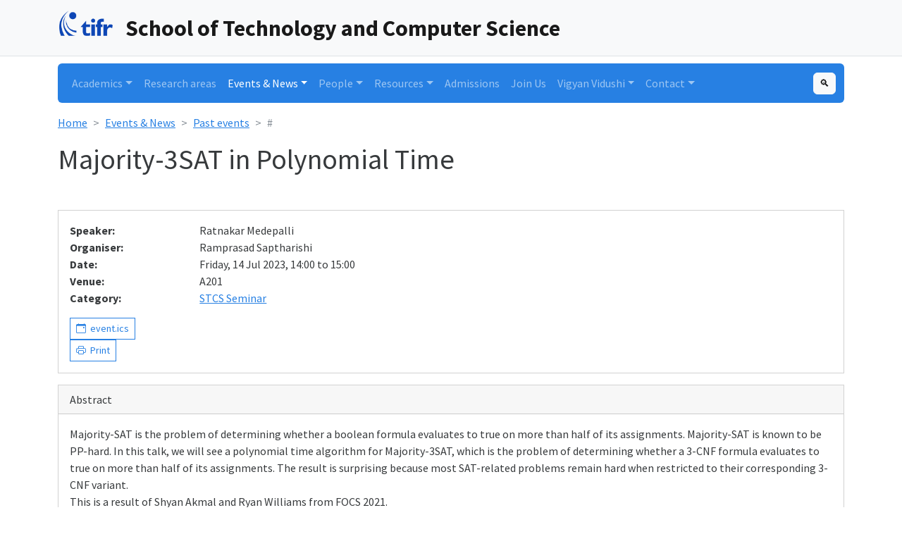

--- FILE ---
content_type: text/html; charset=UTF-8
request_url: https://www.tcs.tifr.res.in/web/events/1314
body_size: 3595
content:
<!DOCTYPE html>
<html lang="en">
      <head>
    <meta charset="utf-8">
    <title>Majority-3SAT in Polynomial Time</title>
    <meta name="viewport" content="width=device-width, initial-scale=1">

    <!-- Favicon -->
    <link rel="apple-touch-icon-precomposed" sizes="57x57" href="https://www.tifr.res.in/maincampus/img/favicon/apple-touch-icon-57x57.png" />
    <link rel="apple-touch-icon-precomposed" sizes="114x114" href="https://www.tifr.res.in/maincampus/img/favicon/apple-touch-icon-114x114.png" />
    <link rel="apple-touch-icon-precomposed" sizes="72x72" href="https://www.tifr.res.in/maincampus/img/favicon/apple-touch-icon-72x72.png" />
    <link rel="apple-touch-icon-precomposed" sizes="144x144" href="https://www.tifr.res.in/maincampus/img/favicon/apple-touch-icon-144x144.png" />
    <link rel="apple-touch-icon-precomposed" sizes="60x60" href="https://www.tifr.res.in/maincampus/img/favicon/apple-touch-icon-60x60.png" />
    <link rel="apple-touch-icon-precomposed" sizes="120x120" href="https://www.tifr.res.in/maincampus/img/favicon/apple-touch-icon-120x120.png" />
    <link rel="apple-touch-icon-precomposed" sizes="76x76" href="https://www.tifr.res.in/maincampus/img/favicon/apple-touch-icon-76x76.png" />
    <link rel="apple-touch-icon-precomposed" sizes="152x152" href="https://www.tifr.res.in/maincampus/img/favicon/apple-touch-icon-152x152.png" />
    <link rel="icon" type="image/png" href="https://www.tifr.res.in/maincampus/img/favicon/favicon-196x196.png" sizes="196x196" />
    <link rel="icon" type="image/png" href="https://www.tifr.res.in/maincampus/img/favicon/favicon-96x96.png" sizes="96x96" />
    <link rel="icon" type="image/png" href="https://www.tifr.res.in/maincampus/img/favicon/favicon-32x32.png" sizes="32x32" />
    <link rel="icon" type="image/png" href="https://www.tifr.res.in/maincampus/img/favicon/favicon-16x16.png" sizes="16x16" />
    <link rel="icon" type="image/png" href="https://www.tifr.res.in/maincampus/img/favicon/favicon-128.png" sizes="128x128" />
    <meta name="application-name" content="School of Technology and Computer Science - Tata Institute of Fundamental Research | STCS - TIFR"/>
    <meta name="msapplication-TileColor" content="#FFFFFF" />
    <meta name="msapplication-TileImage" content="https://www.tifr.res.in/maincampus/img/favicon/mstile-144x144.png" />
    <meta name="msapplication-square70x70logo" content="https://www.tifr.res.in/maincampus/img/favicon/mstile-70x70.png" />
    <meta name="msapplication-square150x150logo" content="https://www.tifr.res.in/maincampus/img/favicon/mstile-150x150.png" />
    <meta name="msapplication-wide310x150logo" content="https://www.tifr.res.in/maincampus/img/favicon/mstile-310x150.png" />
    <meta name="msapplication-square310x310logo" content="https://www.tifr.res.in/maincampus/img/favicon/mstile-310x310.png" />


    <link rel="stylesheet" href="/web/assets/css/bootstrap.css">
    <link rel="stylesheet" href="https://cdn.jsdelivr.net/npm/bootstrap-icons@1.10.5/font/bootstrap-icons.css">
    <link rel="stylesheet" href="/web/assets/css/prism-okaidia.css">
    <link rel="stylesheet" href="/web/assets/css/custom.min.css">
    <link rel="stylesheet" href="/web/assets/css/more.css">
    <link rel="stylesheet" href="https://cdn.jsdelivr.net/npm/bootstrap-icons@1.10.5/font/bootstrap-icons.css">
    <link rel="stylesheet" href="https://cdn.datatables.net/1.12.1/css/jquery.dataTables.min.css">

    <script src="https://ajax.googleapis.com/ajax/libs/jquery/3.6.0/jquery.js"></script>
    <script src="https://cdn.datatables.net/1.12.1/js/jquery.dataTables.min.js"></script>

    <link href="https://cdn.jsdelivr.net/npm/select2@4.1.0-rc.0/dist/css/select2.min.css" rel="stylesheet" />
    <script src="https://cdn.jsdelivr.net/npm/select2@4.1.0-rc.0/dist/js/select2.min.js"></script>

    
        <script>
    MathJax = {
      tex: {
        inlineMath: [['$', '$'], ['\\(', '\\)']]
      }
    };
    </script>
    <script id="MathJax-script" async
      src="https://cdn.jsdelivr.net/npm/mathjax@3/es5/tex-chtml.js">
    </script>
    
    

  </head>

    <body class="d-flex flex-column min-vh-100">
            <div class="navbar navbar-expand-lg fixed-top navbar-light bg-light border-bottom"
          >
      <div class="container justify-content-start">
        <a href="https://www.tifr.res.in" class="navbar-brand"><img style="margin-bottom:5px;max-height:40px;vertical-align: baseline;" src="/web/assets/img/tifr-logo-blue.png"></a>
                <a href="https://www.tcs.tifr.res.in/web/" class="navbar-brand fs-2 fw-bold" style="white-space: normal;">School of Technology and Computer Science</a>
      </div>
    </div>


            <div class="container main mb-auto">
                <nav class="navbar navbar-expand-lg navbar-dark bg-primary rounded">
            <div class="container-fluid">
                <button class="navbar-toggler" type="button" data-bs-toggle="collapse" data-bs-target="#main_navbar" aria-controls="main_navbar" aria-expanded="false" aria-label="Toggle navigation">
                <span class="navbar-toggler-icon"></span>
                </button>

                <div class="collapse navbar-collapse" id="main_navbar">
                    <ul class="navbar-nav me-auto">
                                                                                <li class="nav-item dropdown">
                                <a class="nav-link dropdown-toggle " data-bs-toggle="dropdown" href="#" role="button" aria-haspopup="true" aria-expanded="false">Academics</a>
                                <div class="dropdown-menu">
                                                                        <a class="dropdown-item "  href="/web/academics/graduate-studies">Graduate Studies</a>
                                                                        <a class="dropdown-item "  href="/web/academics/calendar">Academic Calendar</a>
                                                                        <a class="dropdown-item "  href="/web/academics/courses">Courses</a>
                                                                        <a class="dropdown-item "  href="/web/academics/course_timetable">Course timetable</a>
                                                                        <a class="dropdown-item "  href="/web/academics/forms">Forms</a>
                                                                    </div>
                            </li>
                                                                                                            <li class="nav-item">
                                <a class="nav-link "  href="/web/research">Research areas</a>
                            </li>
                                                                                                            <li class="nav-item dropdown">
                                <a class="nav-link dropdown-toggle active" data-bs-toggle="dropdown" href="#" role="button" aria-haspopup="true" aria-expanded="false">Events &amp; News</a>
                                <div class="dropdown-menu">
                                                                        <a class="dropdown-item "  href="/web/events/news">News</a>
                                                                        <a class="dropdown-item "  href="/web/events/upcoming">Upcoming events</a>
                                                                        <a class="dropdown-item "  href="/web/events/past">Past events</a>
                                                                        <a class="dropdown-item "  href="/web/events/calendar">Calendar</a>
                                                                    </div>
                            </li>
                                                                                                            <li class="nav-item dropdown">
                                <a class="nav-link dropdown-toggle " data-bs-toggle="dropdown" href="#" role="button" aria-haspopup="true" aria-expanded="false">People</a>
                                <div class="dropdown-menu">
                                                                        <a class="dropdown-item "  href="/web/people/faculty">Faculty</a>
                                                                        <a class="dropdown-item "  href="/web/people/adjunct_faculty">Adjunct faculty</a>
                                                                        <a class="dropdown-item "  href="/web/people/visiting_fellows">Visiting fellows</a>
                                                                        <a class="dropdown-item "  href="/web/people/students">Students</a>
                                                                        <a class="dropdown-item "  href="/web/people/staff">Staff</a>
                                                                        <a class="dropdown-item "  href="/web/people/visitors">Visitors</a>
                                                                        <a class="dropdown-item "  href="/web/people/former_members">Former members</a>
                                                                    </div>
                            </li>
                                                                                                            <li class="nav-item dropdown">
                                <a class="nav-link dropdown-toggle " data-bs-toggle="dropdown" href="#" role="button" aria-haspopup="true" aria-expanded="false">Resources</a>
                                <div class="dropdown-menu">
                                                                        <a class="dropdown-item " target="_blank" href="https://www.tcs.tifr.res.in/zoomcal">ZoomCal</a>
                                                                        <a class="dropdown-item " target="_blank" href="https://www.tcs.tifr.res.in/crs">Course Registration System</a>
                                                                        <a class="dropdown-item " target="_blank" href="https://www.youtube.com/channel/UCzEzhE3BpRCLmlPJaEo1nag">YouTube channel</a>
                                                                        <a class="dropdown-item " target="_blank" href="https://www.youtube.com/channel/UCXDizsDHWkxWd71rxXcFYZw">Old YouTube channel</a>
                                                                        <a class="dropdown-item "  href="/web/resources/wireless">Wireless service</a>
                                                                    </div>
                            </li>
                                                                                                            <li class="nav-item">
                                <a class="nav-link "  href="/web/admissions">Admissions</a>
                            </li>
                                                                                                            <li class="nav-item">
                                <a class="nav-link "  href="/web/join_us">Join Us</a>
                            </li>
                                                                                                            <li class="nav-item dropdown">
                                <a class="nav-link dropdown-toggle " data-bs-toggle="dropdown" href="#" role="button" aria-haspopup="true" aria-expanded="false">Vigyan Vidushi</a>
                                <div class="dropdown-menu">
                                                                        <a class="dropdown-item "  href="/web/vv2021">VV 2021</a>
                                                                        <a class="dropdown-item " target="_blank" href="https://www.tifr.res.in/~stcs-vv-22/">VV 2022</a>
                                                                        <a class="dropdown-item " target="_blank" href="https://www.tcs.tifr.res.in/~stcs-vv-24/">VV 2024</a>
                                                                        <a class="dropdown-item " target="_blank" href="https://www.tcs.tifr.res.in/~stcs-vv-25/">VV 2025</a>
                                                                    </div>
                            </li>
                                                                                                            <li class="nav-item dropdown">
                                <a class="nav-link dropdown-toggle " data-bs-toggle="dropdown" href="#" role="button" aria-haspopup="true" aria-expanded="false">Contact</a>
                                <div class="dropdown-menu">
                                                                        <a class="dropdown-item "  href="/web/contact">Contact us</a>
                                                                        <a class="dropdown-item "  href="/web/contact/reaching_here">Reaching here</a>
                                                                    </div>
                            </li>
                                                                        </ul>
                    <div class="d-flex">
                        <a href="/web/search" class="btn btn-sm btn-light rounded my-2 my-sm-0">&#128269;</a> 
                    </div>
                </div>
            </div>
        </nav>

            <nav class="mt-3" style="--bs-breadcrumb-divider: '>';" aria-label="breadcrumb">
    <ol class="breadcrumb">
                <li class="breadcrumb-item active" aria-current="page">
            <a href="/web/">Home</a>
        </li>
                    <li class="breadcrumb-item active" aria-current="page">
            <a href="/web/events/news">Events &amp; News</a>
        </li>
                    <li class="breadcrumb-item active" aria-current="page">
            <a href="/web/events/past">Past events</a>
        </li>
                    <li class="breadcrumb-item text-muted">#</li>
            </ol>
    </nav>

        <div class="clearfix">
            <div class="row">
                <div class="col-md-12">
                                                    <h1 class="mb-5">Majority-3SAT in Polynomial Time</h1>
                    
    <div class="mt-3">
        <div class="card">
            <div class="card-body">
                                <div class="row">
                    <div class="col-md-2"><strong>Speaker:</strong></div>
                    <div class="col">
                                        Ratnakar Medepalli
                                        </div>
                </div>
                
                                <div class="row">
                    <div class="col-md-2"><strong>Organiser:</strong></div>
                    <div class="col">
                    Ramprasad Saptharishi
                    </div>
                </div>
                
                <div class="row">
                    <div class="col-md-2"><strong>Date:</strong></div>
                    <div class="col">
                    Friday, 14 Jul 2023, 14:00 to 15:00
                    </div>
                </div>

                                <div class="row">
                    <div class="col-md-2"><strong>Venue:</strong></div>
                    <div class="col">
                    A201
                    </div>
                </div>
                
                <div class="row">
                    <div class="col-md-2"><strong>Category:</strong></div>
                    <div class="col">
                    <a href="/web/events/category?q=STCS Seminar">STCS Seminar</a>
                    </div>
                </div>

                <div class="row mt-3 justify-content-between">
                    <div class="col-2"><a class="btn btn-sm btn-outline-primary bi bi-calendar-event" href="/web/events/1314/event.ics">&nbsp; event.ics</a> &nbsp; <a class="btn btn-sm btn-outline-primary bi bi-printer" href="/web/events/1314/print" target="_blank">&nbsp; Print</a></div>
                    <div class="col-2"></div>
                </div>
            </div>
                    </div>

                <div class="card mt-3">
            <div class="card-header">
                Abstract
            </div>
            <div class="card-body">
                            Majority-SAT is the problem of determining whether a boolean formula evaluates to true on more than half of its assignments. Majority-SAT is known to be PP-hard. In this talk, we will see a polynomial time algorithm for Majority-3SAT, which is the problem of determining whether a 3-CNF formula evaluates to true on more than half of its assignments. The result is surprising because most SAT-related problems remain hard when restricted to their corresponding 3-CNF variant.<br />
	This is a result of Shyan Akmal and Ryan Williams from FOCS 2021.
                        </div>
        </div>
            </div>
                </div>
            </div>
        </div>
    </div>

            <footer id="footer" class="border-top border-2 bg-light p-5 clearfix text-center">
        <div class="container">
        <div class="row">
          <div class="col-lg-12 text-muted">
            <p class="mb-3">
                &copy; Copyright 2023, <a href="https://www.tcs.tifr.res.in/">School of Technology and Computer Science</a> &vert; <a href="https://www.tifr.res.in/">TIFR</a> - All Rights Reserved &vert; <a href="/web/login_sso">Login</a>
<br></small>
            </p>
            <small>Built off <a href="https://bootswatch.com/">Bootswatch</a> by <a href="https://thomaspark.co/">Thomas Park</a>, based on <a href="https://getbootstrap.com/" rel="nofollow">Bootstrap</a> and using <a href="https://icons.getbootstrap.com/" rel="nofollow">Bootstrap Icons</a> and web fonts from <a href="https://fonts.google.com/" rel="nofollow">Google.</a>
            </small>
            <!-- Bootswatch code was released under the [https://github.com/thomaspark/bootswatch/blob/master/LICENSE](MIT License).-->
          </div>
        </div>
        </div>
    </footer>

            <script src="https://cdn.jsdelivr.net/npm/@popperjs/core@2.11.8/dist/umd/popper.min.js" integrity="sha384-I7E8VVD/ismYTF4hNIPjVp/Zjvgyol6VFvRkX/vR+Vc4jQkC+hVqc2pM8ODewa9r" crossorigin="anonymous"></script>
    <script src="https://cdn.jsdelivr.net/npm/bootstrap@5.3.0/dist/js/bootstrap.min.js" integrity="sha384-fbbOQedDUMZZ5KreZpsbe1LCZPVmfTnH7ois6mU1QK+m14rQ1l2bGBq41eYeM/fS" crossorigin="anonymous"></script>    
        <script src="/web/assets/js/prism.js" data-manual></script>

    <script>
        $(document).ready(function($) {
            $("form[method='POST']").each(function(){
                $(this).append(
                    $('<input>').attr({
                        type: 'hidden',
                        name: 'CSRF_TOKEN',
                        value: 'lHgIxjv9aUXi1XY3EdK6tDZvqO0pCFtZe3TH4kxIoGqKySL0rdCn1m2hpGqyeZ3j'
                    })
                );
            });
            $("#success-banner").fadeTo(4000, 500).slideUp(500, function(){
                $("#success-banner").slideUp(500);
            });
        });

    </script>
    </body>
</html>

--- FILE ---
content_type: text/css
request_url: https://www.tcs.tifr.res.in/web/assets/css/custom.min.css
body_size: 960
content:
body{padding-top:120px}iframe{overflow:hidden;border:none}.navbar .bi{margin-right:.25rem;font-size:1rem}#home .navbar,#help .navbar{background:linear-gradient(145deg, #375ee3 0%, #6543e0 80%)}#home .navbar-brand .nav-link,#help .navbar-brand .nav-link{display:inline-block;margin-right:-30px}#home{padding-top:0}#home .btn{padding:.5rem .9rem}.bs-docs-section{margin-top:4em}.bs-docs-section .page-header h1{padding:2rem 0;font-size:3rem}.dropdown-menu.show[aria-labelledby=themes]{display:flex;flex-wrap:wrap;width:420px}.dropdown-menu.show[aria-labelledby=themes] .dropdown-item{width:33.333333%}.dropdown-menu.show[aria-labelledby=themes] .dropdown-item:first-child{width:100%}.bs-component{position:relative}.bs-component+.bs-component{margin-top:1rem}.bs-component .card{margin-bottom:1rem}.bs-component .modal{position:relative;top:auto;right:auto;bottom:auto;left:auto;z-index:1;display:block}.bs-component .modal-dialog{width:90%}.bs-component .popover{position:relative;display:inline-block;width:220px;margin:20px}.source-button{position:absolute;top:0;right:0;z-index:100;display:none;font-weight:700}.source-button i{pointer-events:none}.source-button:hover{cursor:pointer}.bs-component:hover .source-button{display:block}#source-modal pre{max-height:calc(100vh - 11rem)}.progress{margin-bottom:10px}#footer{margin:5em 0}#footer li{float:left;margin-right:1.5em;margin-bottom:1.5em}#footer p{margin-bottom:0;clear:left}.splash{position:relative;padding:12em 0 6em;color:#fff;text-align:center;background-color:#375ee3;background-image:url("../img/splash.svg"),linear-gradient(145deg, #375ee3 0%, #6543e0 80%);background-repeat:no-repeat;background-size:cover}.splash .logo{width:160px}.splash h1{font-size:3em;color:#fff}.splash #social{margin:2em 0 3em}.splash .alert{margin:2em 0;border:none}.splash .sponsor a{color:#fff}.section-tout{padding:6em 0 1em;text-align:center;background-color:#eaf1f1;border-bottom:1px solid rgba(0,0,0,.05)}.section-tout .icon{display:flex;align-items:center;justify-content:center;width:80px;height:80px;margin:0 auto 1rem;font-size:2rem;line-height:1;color:rgba(255,255,255,.9);background:linear-gradient(145deg, #375ee3 0%, #6543e0 80%);border-radius:50%}.section-tout p{margin-bottom:5em}.section-preview{padding:4em 0}.section-preview .preview{margin-bottom:4em;background-color:#eaf1f1}.section-preview .preview .image{position:relative}.section-preview .preview .image img{width:100%;height:auto}.section-preview .preview .options{padding:2em;text-align:center;border-top:1px solid rgba(0,0,0,.125)}.section-preview .preview .options p{margin-bottom:2em}.section-preview .dropdown-menu{text-align:left}.section-preview .lead{margin-bottom:2em}.sponsor a{text-decoration:none}.sponsor #carbonads{max-width:240px;margin:0 auto}.sponsor .carbon-text{display:block;margin-top:1em;font-size:12px}.sponsor .carbon-poweredby{float:right;margin-top:1em;font-size:10px}@media(max-width: 767px){.splash{padding-top:8em}.splash .logo{width:100px}.splash h1{font-size:2em}#banner{margin-bottom:2em;text-align:center}}@media(max-width: 991px){.navbar .bi{display:none}}@media(min-width: 992px){.navbar-transparent{background:none !important}}.bs-component>.btn,.bs-component>.btn-toolbar>.btn-group,.bs-component>.btn-group,#home .section-preview .card .btn-group{margin-bottom:.25rem}